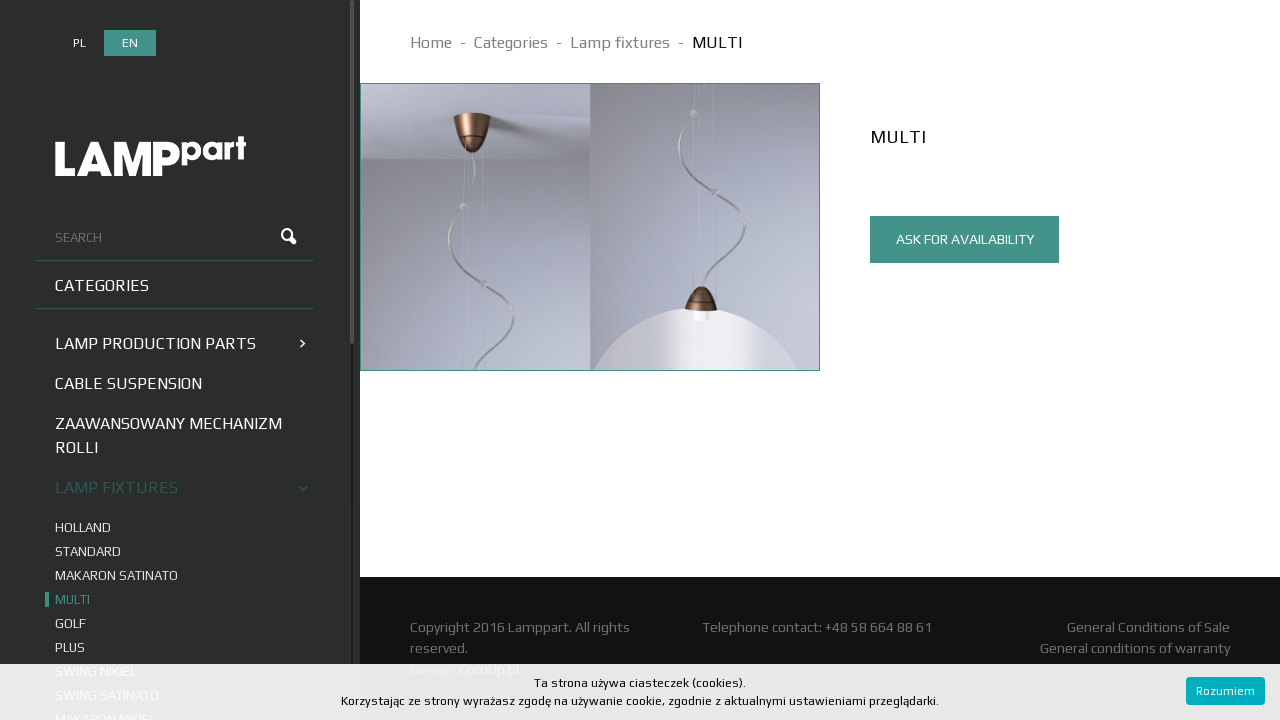

--- FILE ---
content_type: text/html; charset=UTF-8
request_url: https://lamppart.pl/en/categories/lamp-fixtures/multi
body_size: 4308
content:
<!doctype html>
<html lang="en">
	<head>
				<meta charset="utf-8">
		<meta name="viewport" content="width=device-width, initial-scale=1, shrink-to-fit=no">
		<meta http-equiv="x-ua-compatible" content="ie=edge">
		<!-- Title -->
		<title>Categories</title>
		<meta name="keywords" content="lampart CZĘŚCI DO PRODUKCJI LAMP: zawiesia linkowe, nakrętki, podkładki, nyple, elementy złączne,  kulki i zakończenia,  przeguby, kostki elektryczne i uziemienia,  przewody.">
		<meta name="description" content="UA-29001241-3">
		<!-- CSS -->
		<!-- <link rel="stylesheet" href="css/bootstrap.css" type="text/css" media="all" />
		<link rel="stylesheet" href="css/app.css" type="text/css" media="all" /> -->

		<link rel="stylesheet" href="/css/bundle.min.css" type="text/css" media="all" />

		<!-- Fonts: Google font Play -->
		<link href="https://fonts.googleapis.com/css?family=Play:400,700&amp;subset=latin-ext" rel="stylesheet">
	</head>

	<body>
		<!-- mobile navbar -->
		<div class="navbar-cd">
			<div class="navbar-top">
				<a href="/"><img class="navbar-logo" src="/files/1/logo_lampart.png" alt="logo lamppart" /></a>
			</div>

			<div class="navbar-page-toggle">
				<button id="toggle-sidebar" class="hamburger hamburger--arrow" type="button">
					<span class="hamburger-box">
						<span class="hamburger-inner"></span>
					</span>
				</button>
			</div>
		</div>

		<!-- Include Menu -->
		<div id="sidebar">
			<div class="sidebar-scrollbar">
				<div class="sidebar-inner">

					<!-- sidebar top -->
					<div class="sidebar-language">
						<ul>
							<li ><a href="/pl/categories">pl</a></li><li class="active"><a href="/en/categories">en</a></li>						</ul>
					</div><!-- /sidebar top -->

					<!-- sidebar logo -->
					<div class="sidebar-logo">
						<a href="/"><img src="/files/1/logo_lampart.png" alt="logo lamppart" /></a>
					</div><!-- /sidebar logo -->

					<!-- sidebar search -->
					<div class="sidebar-search">
						<form action="/en/q" method="get" class="sea">
							<div class="form-group">
								<label class="sr-only" for="">search</label>
								<input type="text" name="search" class="form-control" id="" placeholder="search">
								<button type="submit"><span class="icon-search"></span></button>
							</div>
						</form>
					</div><!-- /sidebar icons -->

					<!-- sidebar menu -->
					<div class="sidebra-menu">
						<ul>
							<li class="divider divider-small"><a href="/en/categories">Categories</a></li>
							<li class="has-dropdown">
											<a class="collapsed" data-toggle="collapse" href="#menu-category1">Lamp production parts<span class="dropdown-icon icon-arrow-right"></span></a>

											<div class="collapse" id="menu-category1">
												 <div class="collapse-inner">
													 <ul><li class=""><a href="/en/categories/lamp-production-parts/nuts">Nuts</a></li><li class=""><a href="/en/categories/lamp-production-parts/bolts">Bolts</a></li><li class=""><a href="/en/categories/lamp-production-parts/podkladki">Podkładki</a></li><li class=""><a href="/en/categories/lamp-production-parts/wkrety">Wkręty</a></li><li class=""><a href="/en/categories/lamp-production-parts/nyple">Nyple</a></li><li class=""><a href="/en/categories/lamp-production-parts/zawiesia-linkowe">Zawiesia linkowe</a></li><li class=""><a href="/en/categories/lamp-production-parts/elementy-zlaczne">Elementy złączne</a></li><li class=""><a href="/en/categories/lamp-production-parts/kulki-i-zakonczenia">Kulki i zakończenia</a></li><li class=""><a href="/en/categories/lamp-production-parts/elementy-scienne-i-sufitowe">Elementy ścienne i sufitowe</a></li><li class=""><a href="/en/categories/lamp-production-parts/przeguby">Przeguby</a></li><li class=""><a href="/en/categories/lamp-production-parts/dystanse,-do-lutowania,-nity">Dystanse, do lutowania, nity</a></li><li class=""><a href="/en/categories/lamp-production-parts/wieszaki-i-odcazki">Wieszaki i odcążki</a></li><li class=""><a href="/en/categories/lamp-production-parts/izolatory">Izolatory</a></li><li class=""><a href="/en/categories/lamp-production-parts/kostki-elektryczne">Kostki elektryczne</a></li><li class=""><a href="/en/categories/lamp-production-parts/weze-silikonowe,-wlokna-szklane">Węże silikonowe, włókna szklane</a></li><li class=""><a href="/en/categories/lamp-production-parts/wieszaki-metalowe,-lancuchy-do-lamp">Wieszaki metalowe, łańcuchy do lamp</a></li><li class=""><a href="/en/categories/lamp-production-parts/oprawy-do-oswietlenia">Oprawy do oświetlenia</a></li><li class=""><a href="/en/categories/lamp-production-parts/podsufitowki,-miseczki,-oslonki">Podsufitówki, miseczki, osłonki</a></li><li class=""><a href="/en/categories/lamp-production-parts/oprawki-e14-i-e27">Oprawki E14 i E27</a></li><li class=""><a href="/en/categories/lamp-production-parts/oprawy-halogenowe-i-swietlowkowe">Oprawy halogenowe i świetlówkowe</a></li><li class=""><a href="/en/categories/lamp-production-parts/przewody-elektryczne">przewody elektryczne</a></li><li class=""><a href="/en/categories/lamp-production-parts/przewody-elektryczne-przylaczeniowe">Przewody elektryczne przyłączeniowe</a></li><li class=""><a href="/en/categories/lamp-production-parts/wtyczki,-przelaczniki">Wtyczki, przełączniki</a></li><li class=""><a href="/en/categories/lamp-production-parts/zestawy-elektryczne">Zestawy elektryczne</a></li><li class=""><a href="/en/categories/lamp-production-parts/asortyment-steab">Asortyment steab</a></li><li class=""><a href="/en/categories/lamp-production-parts/stojak-do-lamp-gietki">Stojak do lamp giętki</a></li><li class=""><a href="/en/categories/lamp-production-parts/obcegi,-etykiety,-kleje">Obcęgi, etykiety, kleje</a></li></ul>
												 </div>
											</div>
										</li><li class=""><a href="/en/categories/cable-suspension">Cable suspension</a></li><li class=""><a href="/en/categories/zaawansowany-mechanizm-rolli">Zaawansowany mechanizm Rolli</a></li><li class="has-dropdown">
											<a class="collapsed" data-toggle="collapse" href="#menu-category2">Lamp fixtures<span class="dropdown-icon icon-arrow-right"></span></a>

											<div class="collapse" id="menu-category2">
												 <div class="collapse-inner">
													 <ul><li class=""><a href="/en/categories/lamp-fixtures/holland">HOLLAND</a></li><li class=""><a href="/en/categories/lamp-fixtures/standard">STANDARD</a></li><li class=""><a href="/en/categories/lamp-fixtures/makaron-satinato">MAKARON SATINATO</a></li><li class="active"><a href="/en/categories/lamp-fixtures/multi">MULTI</a></li><li class=""><a href="/en/categories/lamp-fixtures/golf">GOLF</a></li><li class=""><a href="/en/categories/lamp-fixtures/plus">PLUS</a></li><li class=""><a href="/en/categories/lamp-fixtures/swing-nikiel">SWING NIKIEL</a></li><li class=""><a href="/en/categories/lamp-fixtures/swing-satinato">SWING SATINATO</a></li><li class=""><a href="/en/categories/lamp-fixtures/makaron-nikiel">MAKARON NIKIEL</a></li><li class=""><a href="/en/categories/lamp-fixtures/31124_98661_b-opal---bezbarwny">31124_98661_B opal - bezbarwny</a></li><li class=""><a href="/en/categories/lamp-fixtures/31124_98621_b-zielono-bezbarwny">31124_98621_B zielono-bezbarwny</a></li><li class=""><a href="/en/categories/lamp-fixtures/31124_3925_cp-czerwony">31124_3925_CP czerwony</a></li><li class=""><a href="/en/categories/lamp-fixtures/31124_3964_cp-czerwony">31124_3964_CP czerwony</a></li><li class=""><a href="/en/categories/lamp-fixtures/31124_3966_cp-czerwono-bezbarwny">31124_3966_CP czerwono-bezbarwny</a></li><li class=""><a href="/en/categories/lamp-fixtures/31124_33294_cp-czerwony">31124_33294_CP czerwony</a></li><li class=""><a href="/en/categories/lamp-fixtures/31124_55457_cp-szaro-niebieski">31124_55457_CP szaro-niebieski</a></li><li class=""><a href="/en/categories/lamp-fixtures/31124_56085_cp-niebieski">31124_56085_CP niebieski</a></li><li class=""><a href="/en/categories/lamp-fixtures/31124_66653_cp-zielony">31124_66653_CP zielony</a></li><li class=""><a href="/en/categories/lamp-fixtures/elemeny-plastikowe">Elemeny plastikowe</a></li></ul>
												 </div>
											</div>
										</li><li class="has-dropdown">
											<a class="collapsed" data-toggle="collapse" href="#menu-category3">OPRAWY DO OŚWIETLENIA REGULOWANE<span class="dropdown-icon icon-arrow-right"></span></a>

											<div class="collapse" id="menu-category3">
												 <div class="collapse-inner">
													 <ul><li class=""><a href="/en/categories/oprawy-do-oswietlenia-regulowane/sciag-standard">ŚCIĄG STANDARD</a></li><li class=""><a href="/en/categories/oprawy-do-oswietlenia-regulowane/sciag-szwedzki">ŚCIĄG SZWEDZKI</a></li><li class=""><a href="/en/categories/oprawy-do-oswietlenia-regulowane/derby">DERBY</a></li><li class=""><a href="/en/categories/oprawy-do-oswietlenia-regulowane/string">STRING</a></li><li class=""><a href="/en/categories/oprawy-do-oswietlenia-regulowane/different-colors">Different colors</a></li></ul>
												 </div>
											</div>
										</li><li class=""><a href="/en/categories/podsufitki-male">Podsufitki małe</a></li><li class="has-dropdown">
											<a class="collapsed" data-toggle="collapse" href="#menu-category4">Podsufitki duże<span class="dropdown-icon icon-arrow-right"></span></a>

											<div class="collapse" id="menu-category4">
												 <div class="collapse-inner">
													 <ul><li class=""><a href="/en/categories/podsufitki-duze/duza-bezowa">Duża beżowa</a></li><li class=""><a href="/en/categories/podsufitki-duze/duza-zlota">Duża złota</a></li><li class=""><a href="/en/categories/podsufitki-duze/duza-szara">Duża szara</a></li><li class=""><a href="/en/categories/podsufitki-duze/duza-brazowa">Duża brązowa</a></li><li class=""><a href="/en/categories/podsufitki-duze/duza-niebieska">Duża niebieska</a></li><li class=""><a href="/en/categories/podsufitki-duze/duza-zielona">Duża zielona</a></li></ul>
												 </div>
											</div>
										</li>							<li><a href="/en/katalog-do-pobrania">Katalog Lamppart</a></li>
							<li class="divider"><a href="/en/"></a></li>
							<li><a href="/en/"></a></li>
							<li><a href="/en/general-conditions-of-sale">General Conditions of Sale</a></li>
							<li><a href="/en/general-conditions-of-warranty">General conditions of warranty</a></li>
							<li class="divider"><a href="/en/complaint-form">Complaint form</a></li>
							<li><a href="/en/kontakt">Contact</a></li>
						</ul>

					</div>
				</div>
			</div>
		</div>

		<div id="wrapper"><!-- page title -->
				<div class="page-title">
					<div class="container-fluid">
						<div class="row">
							<div class="col-xl-12">
							</div>
						</div>

						<div class="row">
							<div class="col-xl-12">
								<ol class="breadcrumb">
									<li class="breadcrumb-item"><a href="/">Home</a></li>
									<li class="breadcrumb-item"><a href="/en/categories">Categories</a></li>
									<li class="breadcrumb-item"><a href="/en/categories/lamp-fixtures">Lamp fixtures</a></li>
									<li class="breadcrumb-item active">MULTI</li>
								</ol>
							</div>
						</div>
					</div>
				</div><!-- /page title --><!-- page content -->
						<div class="page-content product-single">
							<div class="container-fluid">
								<div class="row no-gutter">
									<div class="col-xl-6">
										<div class="product-image"><img src="/files/records/37/multi.jpg" alt="multi.jpg"></div>
									</div>
									<div class="col-xl-6">
										<div class="content-inner">
											<!-- tab content -->
											<div class="tab-content">
												<div role="tabpanel" class="tab-pane fade in active" id="product-info">
													<div class="product-title">
														<h4>MULTI</h4>
													</div><div class="product-block">
														<div class="product-description"></div>
													</div><div class="product-availability">
														<a class="btn btn-secondary tab-link" href="#product-form" role="tab" data-toggle="tab">ask for availability</a>
													</div>
												</div>
												<div role="tabpanel" class="tab-pane fade" id="product-form">
													<div class="product-form">
														<div class="product-form-close">
															<a class="tab-link" href="#product-info" role="tab" data-toggle="tab">
																<span class="icon-remove"></span>
															</a>
														</div>
														<h4>Zapytaj o ofertę: <span>MULTI</span></h4><form action="/en/categories" data-lang="en" method="post"><div class=" row-small">
													<div class="col-xs-12 col-sm-12">
														<div class="form-group">
														<label class="sr-only" for="">First name</label>
															<input class="form-control" name="text1" type="text" placeholder="First name" required />
														</div>
													</div>
												</div><div class=" row-small">
													<div class="col-xs-12 col-sm-12">
														<div class="form-group">
														<label class="sr-only" for="">Company </label>
															<input class="form-control" name="text2" type="text" placeholder="Company " required />
														</div>
													</div>
												</div><div class=" row-small">
													<div class="col-xs-12 col-sm-12">
														<div class="form-group">
														<label class="sr-only" for="email1">Email</label>
															<input class="form-control" name="email1" type="email" placeholder="Email" required />
														</div>
													</div>
												</div><div class=" row-small">
													<div class="col-xs-12 col-sm-12">
														<div class="form-group">
														<label class="sr-only" for="">Telefon</label>
															<input class="form-control" name="text3" type="text" placeholder="Telefon" required />
														</div>
													</div>
												</div><div class="row row-small">
													<div class="col-xs-12 col-sm-12">
														<div class="form-group">
															<textarea class="form-control" cols="30" rows="10" name="textarea1" placeholder="Wpisz wiadomość" required></textarea>
														</div>
													</div>
												</div><input type="hidden" value="MULTI" name="add" /><input type="hidden" name="form_name" value="id-2" />
												<div class="row">
													<div class="col-sm-12">
														<div class="form-group text-xl-right">
															<button class="btn btn-primary" name="form_send" type="submit">Wyślij wiadomość</button>
														</div>
													</div>
												</div>
												<p class="modInfo">&nbsp;</p></form></div>
												</div>
											</div>

										</div>
									</div>
								</div>
							</div>
						</div><!-- /page content --></div>
		<div class="footer" id="footer">
			<div class="container-fluid">

				<div class="row footer-bottom">
					<div class="col-xs-12">
						<div class="row row-small">
							<div class="col-lg-4 text-lg-left">
								<p>Copyright 2016 Lamppart. All rights reserved. </p>
								<p>Design: <a class="comup" target="_blank" href="http://comup.pl">ComUp.pl</a></p>
							</div>
							<div class="col-lg-4 text-lg-center">
								<p>Telephone contact: +48 58 664 88 61</p>

<p>&nbsp;</p>
							</div>
							<div class="col-lg-4 text-lg-right">
								<ul>
									<li><a href="/en/general-conditions-of-sale">General Conditions of Sale</a></li>
									<li><a href="/en/general-conditions-of-warranty">General conditions of warranty</a></li>
								</ul>
							</div>
						</div>
					</div>

				</div>
			</div>
		</div>
		<script>
				(function(i,s,o,g,r,a,m){i['GoogleAnalyticsObject']=r;i[r]=i[r]||function(){
					(i[r].q=i[r].q||[]).push(arguments)},i[r].l=1*new Date();a=s.createElement(o),
					m=s.getElementsByTagName(o)[0];a.async=1;a.src=g;m.parentNode.insertBefore(a,m)
				})(window,document,'script','https://www.google-analytics.com/analytics.js','ga');
				ga('create', 'lampart - części do produkcji lamp', 'auto');
				ga('send', 'pageview');
			</script>
		<!-- scripts
		============================================= -->
		<!-- <script src="/js/plugins/jquery-2.2.0.min.js"></script>
		<script src="/js/plugins/tether.min.js"></script>
		<script src="/js/plugins/bootstrap.min.js"></script>
		<script src="/js/plugins/jsRespond.min.js"></script>
		<script src="/js/plugins/imageLoaded.min.js"></script>
		<script src="/js/plugins/jquery.parallax.js"></script>
		<script src="/js/plugins/jquery.matchHeight-min.js"></script>
		<script src="/js/plugins/footerReval.min.js"></script>
		<script src="/js/plugins/jquery.bxslider.js"></script>
		<script src="/js/plugins/jquery.mCustomScrollbar.min.js"></script>
		<script src="/js/plugins/jquery.smooth-scroll.js"></script>
		<script src="/js/plugins/jquery.wow.min.js"></script>
		<script src="/js/app.js"></script> -->
		<script src="/js/bundle.min.js"></script>
		<script src="/js/cookies.js"></script>
		<script src="/js/main.js"></script>

		<!-- google map -->
		<script type="text/javascript" src="http://maps.google.com/maps/api/js?sensor=true&key=AIzaSyA0EDYSEFKZ--IkLznE4WqFXlhMjcTbF0A"></script>
		<script src="/js/googleMap-init.js"></script>
		<script>window.$czater = {tok: "2cb4689e1a6ccc63eac21f2159ad91770a1c9dce", domain: "https://www.czater.pl/", login: undefined, email: undefined, css_template:"Cw4zzCvi"};</script> <script src="https://www.czater.pl/assets/modules/chat/js/chat.js" async></script>
	</body>
</html>


--- FILE ---
content_type: application/javascript
request_url: https://lamppart.pl/js/main.js
body_size: 223
content:
$(document).ready(function() {
	$(document).on('submit', 'form:not(.sea)', function(e) {
		e.preventDefault();
		var $this = $(this);
		$.get("/inc/send.php", {lang: $this.attr("data-lang"), send: decodeURIComponent($this.serialize())}, function(data) {
			var res = data.split(";");
			if (res[0] == "0") {
				$(".modInfo").text(res[1]);
			}
			if (res[0] == "1") {
				$this.get(0).reset();
				$(".modInfo").text(res[1]);
			}
		});
	});
});

--- FILE ---
content_type: application/javascript
request_url: https://lamppart.pl/js/googleMap-init.js
body_size: 680
content:
//goole map styles
var styles = [{"featureType":"administrative","elementType":"all","stylers":[{"saturation":"-100"}]},{"featureType":"administrative.province","elementType":"all","stylers":[{"visibility":"off"}]},{"featureType":"landscape","elementType":"all","stylers":[{"saturation":-100},{"lightness":65},{"visibility":"on"}]},{"featureType":"poi","elementType":"all","stylers":[{"saturation":-100},{"lightness":"50"},{"visibility":"simplified"}]},{"featureType":"road","elementType":"all","stylers":[{"saturation":"-100"}]},{"featureType":"road.highway","elementType":"all","stylers":[{"visibility":"simplified"}]},{"featureType":"road.arterial","elementType":"all","stylers":[{"lightness":"30"}]},{"featureType":"road.local","elementType":"all","stylers":[{"lightness":"40"}]},{"featureType":"transit","elementType":"all","stylers":[{"saturation":-100},{"visibility":"simplified"}]},{"featureType":"water","elementType":"geometry","stylers":[{"hue":"#ffff00"},{"lightness":-25},{"saturation":-97}]},{"featureType":"water","elementType":"labels","stylers":[{"lightness":-25},{"saturation":-100}]}];

//goole map
function initialize(lat, lang){
    var latlng = new google.maps.LatLng(lat,lang);

    var myOptions =
    {
        zoom: 12,
        center: latlng,
        mapTypeId: google.maps.MapTypeId.ROADMAP,
        scrollwheel: false,
        navigationControl: false,
        mapTypeControl: false,
        scaleControl: false,
    };

    map = new google.maps.Map(document.getElementById("map-canvas"), myOptions);
    map.setOptions({styles: styles});
    map.panBy(0, -44);


    var myMarker = new google.maps.Marker(
    {
        position: latlng,
        map: map,
        icon: '/files/1/ic_marker.png',
        title:"LAMPpart"
    });
}

$(document).ready(function(){
    if ( $("div").is("#map-canvas") ){
        var lat = $('#map-canvas').attr('data-lat');
        var lang = $('#map-canvas').attr('data-lang');
        initialize(lat, lang);

        google.maps.event.addDomListener(window, "resize", function() {
           var center = map.getCenter();
           google.maps.event.trigger(map, "resize");
           map.setCenter(center);
        });
    }
});


--- FILE ---
content_type: application/javascript
request_url: https://lamppart.pl/js/cookies.js
body_size: 885
content:
function WHCreateCookie(name, value, days) {
	var date = new Date();
	date.setTime(date.getTime() + (days*24*60*60*1000));
	var expires = "; expires=" + date.toGMTString();
	document.cookie = name+"="+value+expires+"; path=/";
}

function WHReadCookie(name) {
	var nameEQ = name + "=";
	var ca = document.cookie.split(';');
	for(var i=0; i < ca.length; i++) {
		var c = ca[i];
		while (c.charAt(0) == ' ') c = c.substring(1, c.length);
		if (c.indexOf(nameEQ) == 0) return c.substring(nameEQ.length, c.length);
	}
	return null;
}

window.onload = WHCheckCookies;

function WHCheckCookies() {
	if(WHReadCookie('cookies_accepted') != 'T') {
		var message_container = document.createElement('div');
		message_container.id = 'cookies-message-container';
		var html_code = '<div id="cookies-message" style="padding: 10px 0; color: #000; font-size: 9pt; text-align: center; position: fixed; bottom: 0; left: 0; background-color: rgba(255, 255, 255, .9); width: 100%; z-index: 9999;">Ta strona używa ciasteczek (cookies).<br />Korzystając ze strony wyrażasz zgodę na używanie cookie, zgodnie z aktualnymi ustawieniami przeglądarki.<br /><a href="javascript:WHCloseCookiesWindow();" id="accept-cookies-checkbox" name="accept-cookies" style="background-color: #00AFBF; position: absolute; top: 13px; right: 15px; padding: 5px 10px; color: #FFF; float:right; border-radius: 4px; -moz-border-radius: 4px; -webkit-border-radius: 4px; display: inline-block; text-decoration: none; cursor: pointer;">Rozumiem</a></div>';
		message_container.innerHTML = html_code;
		document.body.appendChild(message_container);
	}
}

function WHCloseCookiesWindow() {
	WHCreateCookie('cookies_accepted', 'T', 365);
	document.getElementById('cookies-message-container').removeChild(document.getElementById('cookies-message'));
}